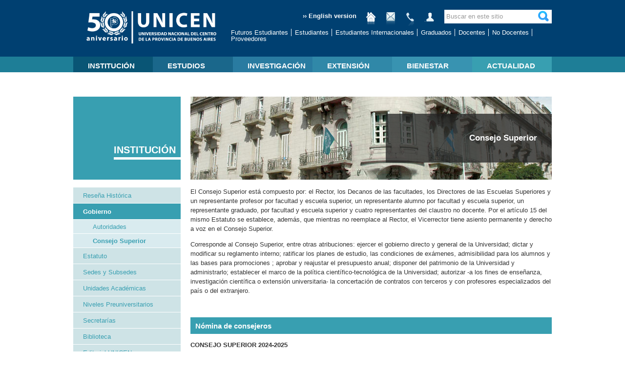

--- FILE ---
content_type: text/html; charset=utf-8
request_url: https://www.unicen.edu.ar/content/consejo-superior
body_size: 7874
content:
<!DOCTYPE html PUBLIC "-//W3C//DTD XHTML 1.0 Strict//EN" "http://www.w3.org/TR/xhtml1/DTD/xhtml1-strict.dtd">
<html xmlns="http://www.w3.org/1999/xhtml" xml:lang="es" lang="es" dir="ltr" xmlns:og="http://opengraphprotocol.org/schema/">

<head>
<meta http-equiv="Content-Type" content="text/html; charset=utf-8" />
  <title>Consejo Superior | UNICEN</title>
  <meta http-equiv="Content-Type" content="text/html; charset=utf-8" />
<link rel="shortcut icon" href="/sites/all/themes/unicen/favicon.ico" type="image/x-icon" />
  <link type="text/css" rel="stylesheet" media="all" href="/sites/default/files/css/css_1dd70cbceebad10f17b55f012c888fcd.css" />
<link type="text/css" rel="stylesheet" media="print" href="/sites/default/files/css/css_a9ffbafbf916b6e97abe81287680514c.css" />

<!--[if IE]>
<link type="text/css" rel="stylesheet" media="all" href="/sites/all/themes/unicen/css/ie.css?m" />
<![endif]-->
<!--[if lte IE 6]>
<link type="text/css" rel="stylesheet" media="all" href="/sites/all/themes/unicen/css/ie6.css?m" />
<![endif]-->
<!--[if lt IE 8]>
<link type="text/css" rel="stylesheet" media="all" href="/sites/all/themes/unicen/css/ie6-ie7.css?m" />
<![endif]-->


  <script type="text/javascript" src="/sites/default/files/js/js_0e37c4f14c64693cb75c6f8cfb33c95e.jsmin.js"></script>
<script type="text/javascript">
<!--//--><![CDATA[//><!--
jQuery.extend(Drupal.settings, { "basePath": "/", "ahahPageStorage": { "pageBuildId": "page-0c9a28ed411e647758c4f6f814c8d4e0" }, "googleanalytics": { "trackOutgoing": 1, "trackMailto": 1, "trackDownload": 1, "trackDownloadExtensions": "7z|aac|arc|arj|asf|asx|avi|bin|csv|doc|exe|flv|gif|gz|gzip|hqx|jar|jpe?g|js|mp(2|3|4|e?g)|mov(ie)?|msi|msp|pdf|phps|png|ppt|qtm?|ra(m|r)?|sea|sit|tar|tgz|torrent|txt|wav|wma|wmv|wpd|xls|xml|z|zip" }, "jcarousel": { "ajaxPath": "/jcarousel/ajax/views" }, "lightbox2": { "rtl": "0", "file_path": "/(\\w\\w/)sites/default/files", "default_image": "/sites/all/modules/lightbox2/images/brokenimage.jpg", "border_size": 10, "font_color": "000", "box_color": "fff", "top_position": "", "overlay_opacity": "0.8", "overlay_color": "000", "disable_close_click": 1, "resize_sequence": 0, "resize_speed": 400, "fade_in_speed": 400, "slide_down_speed": 600, "use_alt_layout": 0, "disable_resize": 0, "disable_zoom": 0, "force_show_nav": 0, "show_caption": 1, "loop_items": 0, "node_link_text": "Ver los detalles de la imagen", "node_link_target": 0, "image_count": "Imagen !current de !total", "video_count": "Video !current de !total", "page_count": "Página !current de !total", "lite_press_x_close": "press \x3ca href=\"#\" onclick=\"hideLightbox(); return FALSE;\"\x3e\x3ckbd\x3ex\x3c/kbd\x3e\x3c/a\x3e to close", "download_link_text": "", "enable_login": false, "enable_contact": false, "keys_close": "c x 27", "keys_previous": "p 37", "keys_next": "n 39", "keys_zoom": "z", "keys_play_pause": "32", "display_image_size": "original", "image_node_sizes": "(\\.thumbnail)", "trigger_lightbox_classes": "img.inline,img.flickr-photo-img,img.flickr-photoset-img,img.ImageFrame_image,img.ImageFrame_none,img.image-img_assist_custom,img.thumbnail, img.image-thumbnail", "trigger_lightbox_group_classes": "", "trigger_slideshow_classes": "", "trigger_lightframe_classes": "", "trigger_lightframe_group_classes": "", "custom_class_handler": "lightbox_ungrouped", "custom_trigger_classes": "img.efecto", "disable_for_gallery_lists": 0, "disable_for_acidfree_gallery_lists": true, "enable_acidfree_videos": true, "slideshow_interval": 10000, "slideshow_automatic_start": 0, "slideshow_automatic_exit": 1, "show_play_pause": 1, "pause_on_next_click": 1, "pause_on_previous_click": 1, "loop_slides": 0, "iframe_width": 600, "iframe_height": 400, "iframe_border": 1, "enable_video": 0 }, "spamspan": { "m": "spamspan", "u": "u", "d": "d", "h": "h", "t": "t" }, "custom_search": { "form_target": "_self", "solr": 0 }, "beautytips": { "calendar-tooltips": { "fill": "#F7F7F7", "padding": 8, "strokeStyle": "#B7B7B7", "cornerRadius": 0, "cssStyles": { "fontFamily": "\"lucida grande\",tahoma,verdana,arial,sans-serif", "fontSize": "11px" }, "cssSelect": ".calendar-calendar .mini-day-on a, .calendar-calendar .day a, .calendar-calendar .mini-day-on span, .calendar-calendar .day span", "contentSelector": "$(this).next().html()", "trigger": [ "mouseover", "mouseout" ], "list": [ "fill", "padding", "strokeStyle", "cornerRadius", "cssStyles", "contentSelector", "trigger" ] } } });
//--><!]]>
</script>
</head>

<body class="page not-front not-logged-in node-type-pagina page-content-consejo-superior section-content one-sidebar sidebar-first">

  <div id="header-wrapper" class="section-wrapper">

    
          <div id="header-bottom" class="section-wrapper"><div class="section clearfix">
        <a href="/" title="Inicio" rel="home">
                      <div id="logo">
              <img src="/sites/all/themes/unicen/images/logo-50.png" alt="Inicio" />
            </div>
          
                      <!--div id="name-and-slogan">
                              <div id="site-name">UNICEN</div>
              
                              <div id="site-slogan">UNIVERSIDAD NACIONAL DEL CENTRO DE LA PROVINCIA DE BUENOS AIRES</div>
                          </div--><!-- /#name-and-slogan -->
                  </a>

                    <div class="region region-header-bottom">
  <div id="block-search-0" class="block block-search first region-odd odd region-count-1 count-5">
  
  <div class="content">
    <form action="/content/consejo-superior"  accept-charset="UTF-8" method="post" id="search-block-form" class="search-form">
<div><div class="container-inline">
  <div class="form-item" id="edit-search-block-form-1-wrapper">
 <label for="edit-search-block-form-1">Buscar en este sitio: </label>
 <input type="text" maxlength="128" name="search_block_form" id="edit-search-block-form-1" size="15" value="Buscar en este sitio" title="Escriba lo que quiere buscar." class="form-text  custom-search-default-value custom-search-box" />
</div>
<fieldset class="custom_search-popup"></fieldset>
<input type="image" name="op" value="Buscar" id="edit-submit"  alt="Buscar" class="form-submit custom-search-button" src="/sites/default/files/custom_search/search.png" />
<input type="hidden" name="form_build_id" id="form-397Nu4Xvhocj4sQALz4xeT_wdryk_eUavAWf0uzyo-8" value="form-397Nu4Xvhocj4sQALz4xeT_wdryk_eUavAWf0uzyo-8"  />
<input type="hidden" name="form_id" id="edit-search-block-form" value="search_block_form"  />
<input type="hidden" name="default_text" id="edit-default-text" value="Buscar en este sitio"  class="default-text" />
</div>

</div></form>
  </div>

  </div><!-- /.block -->
<div id="block-block-11" class="block block-block region-even even region-count-2 count-6">
  
  <div class="content">
    <div id="bloque-enlaces">

  <div class="enlace">
    <a href="/english">›› English version</a>
  </div>

  <div class="icono-enlace imagen-con-hover">
    <a href="/" title="Inicio">
      <div class="imagen-normal">
        <img src="/sites/default/files/imagenes/iconos/inicio.png">
      </div>
      <div class="imagen-hover">
        <img src="/sites/default/files/imagenes/iconos/inicio-hover.png">
      </div>
    </a>
  </div>

  <div class="icono-enlace imagen-con-hover">
    <a href="/content/webmail" title="Webmail para Facultades">
      <div class="imagen-normal">
        <img src="/sites/default/files/imagenes/iconos/webmail.png">
      </div>
      <div class="imagen-hover">
        <img src="/sites/default/files/imagenes/iconos/webmail-hover.png">
      </div>
    </a>
  </div>

  <div class="icono-enlace imagen-con-hover">
    <a href="/content/telefonos" title="Telefonos">
      <div class="imagen-normal">
        <img src="/sites/default/files/imagenes/iconos/telefonos.png">
      </div>
      <div class="imagen-hover">
        <img src="/sites/default/files/imagenes/iconos/telefonos-hover.png">
      </div>
    </a>
  </div>

  <div class="icono-enlace imagen-con-hover">
    <a href="/agente" title="Acceso Aplicaciones Agentes" target="_blank">
      <div class="imagen-normal">
        <img src="/sites/default/files/imagenes/iconos/login.png">
      </div>
      <div class="imagen-hover">
        <img src="/sites/default/files/imagenes/iconos/login-hover.png">
      </div>
    </a>
  </div>

</div>  </div>

  </div><!-- /.block -->
<div id="block-menu_block-3" class="block block-menu_block last region-odd odd region-count-3 count-7">
  
  <div class="content">
    <div class="menu_block_wrapper menu-block-3 menu-name-menu-perfiles parent-mlid-0 menu-level-1">
  <ul class="menu"><li class="leaf first menu-mlid-661"><a href="/content/futuros-estudiantes">Futuros Estudiantes</a></li>
<li class="leaf menu-mlid-660"><a href="/content/estudiantes">Estudiantes</a></li>
<li class="leaf menu-mlid-666"><a href="http://internacionales.unicen.edu.ar">Estudiantes Internacionales</a></li>
<li class="leaf menu-mlid-662 has-children"><a href="/content/graduados">Graduados</a></li>
<li class="leaf menu-mlid-663 has-children"><a href="/content/docentes">Docentes</a></li>
<li class="leaf menu-mlid-664"><a href="/content/no-docentes">No Docentes</a></li>
<li class="leaf last menu-mlid-10978"><a href="/content/sitio-de-proveedores" title="Sitio de Proveedores">Proveedores</a></li>
</ul></div>
  </div>

  </div><!-- /.block -->
</div><!-- /.region -->
              </div></div><!-- /.section, /#header-bottom -->
    
          <div id="navigation-wrapper">
        <div id="navigation" class="section-wrapper"><div class="section clearfix">
          <div class="region region-navigation">
  <div id="block-block-8" class="block block-block first last region-odd odd region-count-1 count-3">
  
  <div class="content">
    <ul id="menu-principal" class="links"><li class="menu-689 active-trail first menu menu-principal menu-institucion"style='width: 16.666666666667%'><div class='enlace-menu'><a href='/node/8463'>INSTITUCIÓN</a><div class='subenlaces-menu'><a href="/content/rese%C3%B1-hist%C3%B3rica">Reseña Histórica</a><a href="/content/gobierno">Gobierno</a><a href="/content/estatuto">Estatuto</a><a href="/content/sedes-y-subsedes">Sedes y Subsedes</a><a href="/content/unidades-acad%C3%A9micas">Unidades Académicas</a><a href="/content/niveles-preuniversitarios">Niveles Preuniversitarios</a><a href="/content/secretar%C3%ADas">Secretarías</a><a href="/content/biblioteca">Biblioteca</a><a href="/content/editorial-unicen-1">Editorial UNICEN</a><a href="/rrii">Rel. Internacionales</a><a href="/content/fundaci%C3%B3n-universidad-empresa-del-centro-de-la-provincia-de-buenos-aires-funivemp">Fundaciones</a><a href="/content/entidades-vinculadas">Entidades Vinculadas</a><a href="/adultos-mayores">Adultos Mayores</a><a href="/content/documento-de-autoevaluaci%C3%B3n-institucional-de-la-uncpba-0">Autoevaluación</a><a href="/content/pdi-plan-de-desarrollo-institucional">Plan de Desarrollo</a></div></div></li>
<li class="menu-599 menu menu-principal menu-estudios"style='width: 16.666666666667%'><div class='enlace-menu'><a href='/node/8464'>ESTUDIOS</a><div class='subenlaces-menu'><a href="/inscripcion">Ingreso</a><a href="/content/estudios-de-grado">Estudios de Grado</a><a href="/content/estudios-de-postgrado">Estudios de Postgrado</a><a href="/content/diplomaturas">Diplomaturas</a><a href="/content/educaci%C3%B3n-distancia">Educación a Distancia</a><a href="/content/idiomas">Estudios de Idioma</a><a href="/content/orientaci%C3%B3n-vocacional">Orientación Vocacional</a><a href="/content/calendario-acad%C3%A9mico">Calendario Académico</a><a href="/content/ingresantes-mayores-de-25-a%C3%B1os-0">Ingresantes mayores de 25 años</a></div></div></li>
<li class="menu-600 menu menu-principal menu-investigacion"style='width: 16.666666666667%'><div class='enlace-menu'><a href='/node/8465'>INVESTIGACIÓN</a><div class='subenlaces-menu'><a href="/content/secat">SECAT</a><a href="http://secat.unicen.edu.ar/index.php/vinculacion-y-transferencia/">Vinculación y Transferencia</a><a href="/content/premios">Premios</a></div></div></li>
<li class="menu-601 menu menu-principal menu-extension"style='width: 16.666666666667%'><div class='enlace-menu'><a href='/node/8466'>EXTENSIÓN</a><div class='subenlaces-menu'><a href="/content/secretaria-de-extensi%C3%B3n">Secretaria de Extensión</a><a href="/content/en-comunidad">En Comunidad</a><a href="/content/convocatorias">Convocatorias</a><a href="/content/formaci%C3%B3n">Formación</a><a href="/content/talleres-abiertos">Talleres abiertos</a><a href="/content/eventos">Eventos</a></div></div></li>
<li class="menu-6775 menu menu-principal menu-bienestar"style='width: 16.666666666667%'><div class='enlace-menu'><a href='/node/8467'>BIENESTAR</a><div class='subenlaces-menu'><a href="/content/secretar%C3%AD-de-bienestar-estudiantil">Secretaría de Bienestar Estudiantil</a><a href="/content/becas-0">Becas</a><a href="/content/salud">Salud</a><a href="/content/deportes">Deportes</a><a href="/content/comedor">Comedor</a><a href="/content/transporte">Transporte</a><a href="/content/residencias">Residencias</a><a href="/content/departamento-de-trabajo-social">Departamento de Trabajo Social</a></div></div></li>
<li class="menu-603 last menu menu-principal menu-actualidad"style='width: 16.666666666667%'><div class='enlace-menu'><a href='/node/8468'>ACTUALIDAD</a><div class='subenlaces-menu'><a href="/noticias">Noticias</a><a href="/agenda">Agenda Universitaria</a><a href="/divulgacion">Divulgación Universitaria</a><a href="/content/historial-de-boletines">Historial de boletines</a></div></div></li>
</ul>  </div>

  </div><!-- /.block -->
</div><!-- /.region -->
        </div></div><!-- /.section, /#navigation -->
        <div id="navigation-bottom" class="section-wrapper"><div class="section"></div></div>
      </div>
      </div><!-- /#header-wrapper -->

  <div id="page-wrapper"><div id="page">

          <div id="main-wrapper" class="seccion-menu-principal seccion-institucion"><div id="main" class="clearfix">

      <div id="content" class="column"><div class="section">

        
                                  <!--h1 class="title">Consejo Superior</h1-->
                
        
        <div class="region region-content-top">
  <div id="block-block-10" class="block block-block first last region-odd even region-count-1 count-4">
  
  <div class="content">
    <div id='bloque-titulo-encabezado-seccion' class='banner-encabezado-seccion'><div class='fondo-titulo-encabezado-seccion'></div><div class='titulo-encabezado-seccion contenido-centrado'><div class='wrapper-contenido'><div class='contenido'>Consejo Superior</div></div></div><img src="/sites/default/files/imagecache/banner-encabezado-seccion/imagenes/rectorado%20banner.jpg" alt="" title="" width="740" height="170" class="imagecache imagecache-banner-encabezado-seccion"/></div>  </div>

  </div><!-- /.block -->
</div><!-- /.region -->

        
        <div id="content-area">

          
<div id="node-411" class="node node-type-pagina build-mode-full"><div class="node-inner">

  <div class="content">

    <!--
  <div class="columna-izquierda">
    <div id="imagen">
          </div>
    <div id="epigrafe">
      <h3></h3>
    </div>
  </div>
-->

<div id="cuerpo">
  <p>El Consejo Superior está compuesto por: el Rector, los Decanos de las facultades, los Directores de las Escuelas Superiores y un representante profesor por facultad y escuela superior, un representante alumno por facultad y escuela superior, un representante graduado, por facultad y escuela superior y cuatro representantes del claustro no docente. Por el artículo 15 del mismo Estatuto se establece, además, que mientras no reemplace al Rector, el Vicerrector tiene asiento permanente y derecho a voz en el Consejo Superior.</p>
<p>Corresponde al Consejo Superior, entre otras atribuciones: ejercer el gobierno directo y general de la Universidad; dictar y modificar su reglamento interno; ratificar los planes de estudio, las condiciones de exámenes, admisibilidad para los alumnos y las bases para promociones ; aprobar y reajustar el presupuesto anual; disponer del patrimonio de la Universidad y administrarlo; establecer el marco de la política científico-tecnológica de la Universidad; autorizar -a los fines de enseñanza, investigación científica o extensión universitaria- la concertación de contratos con terceros y con profesores especializados del país o del extranjero.</p>
<p>&nbsp;</p>
<h2 class="title">
	Nómina de consejeros</h2>
<p><script type="text/javascript">
$(document).ready(
    function() {
      equalHeight($('.col .contenido-wrapper'));
    }
);
</script><strong>CONSEJO SUPERIOR 2024-2025</strong></p>
<p>Rector: Marcelo ABA</p>
<p>Vicerrectora: Alicia SPINELLO</p>
<p>&nbsp;</p>
<p><strong>Facultad de Agronomía:</strong></p>
<p>Decana: Liliana MONTERROSO</p>
<p>Vicedecana: Karina BLOCK</p>
<p>Docentes: Sebastián Alberto STENGLEIN (Titular) Carlos Vicente BONGIORNO (Suplente)</p>
<p>Graduados: Alejandro Luis BONADEO (Titular) María Natalia SILVA (Suplente)</p>
<p>Alumnos: Kevin Ariel DÍAZ (Titular) Leila MEACA (Suplente)</p>
<p>&nbsp;</p>
<p><strong>Facultad de Arte:</strong></p>
<p>Decano: FERRARI</p>
<p>Vicedecana: Claudia CASTRO</p>
<p>Docentes: Claudia CASTRO (Titular) Guillermo Alejandro DILLON (Suplente)</p>
<p>Graduados: Juan Manuel TORRENS ERRECART (Titular) María Eugenia GARCÍA (Suplente)</p>
<p>Alumnos: Rosario Isabel MERCADANTE (Titular)</p>
<p>Cristian Emanuel CEJ</p>
<p>&nbsp;</p>
<p><strong>Facultad de Cs. Económicas:</strong></p>
<p>Decano: Marcelo RÉBORI</p>
<p>Vicedecano: Gustavo METILLI</p>
<p>Docentes: Liliana COLOMBO (Titular) Camilo GRANEL (Suplente)</p>
<p>Graduados: Edgardo CUADRELLI (Titular) Diego BURGOIS (Suplente)</p>
<p>Alumnos: Nahir Denise CHIQUI (Titular) Analuz ANOVASSI (Suplente)</p>
<p>&nbsp;</p>
<p><strong>Facultad de Cs. Humanas:</strong></p>
<p>Decana: Josefina DI NUCCI</p>
<p>Vicedecana: Alejandra BALLESTER</p>
<p>Docentes: Marcela GUERRERO (Titular) Santiago LINARES (Suplente)</p>
<p>Graduados: Franco Emilio SUAREZ (Titular) Gabriela Lorena VIGNEAU (Suplente)</p>
<p>Alumnos: Francisco VERELLÉN (Titular) Máximo DAMIANI (Suplente)</p>
<p>&nbsp;</p>
<p><strong>Facultad de Cs. Exactas:</strong></p>
<p>Decano: Claudio ACITI Vicedecano: Pablo MOLINA</p>
<p>Docentes: Verónica SIMOY (Titular) María Alejandra DOMINGUEZ (Suplente)</p>
<p>Graduados: Daniel FEIPELER (Titular) Juan Pablo CARLINO (Suplente)</p>
<p>Alumnos: Evangelina Gutierrez (Titular) Alejandro Ramón AYALA PERALTA (Suplente)</p>
<p>&nbsp;</p>
<p><strong>Facultad de Cs. Sociales:</strong></p>
<p>Decano: Gustavo FLENSBORG</p>
<p>Vicedecano: Nicolás CASADO</p>
<p>Docentes: Constanza CAFFARELLI (Titular) José Leonardo VULCANO (Suplente)</p>
<p>Graduados: Lucas Germán LINDNER (Titular) Mariángeles GLOCK GALLI (Suplente)</p>
<p>Alumnos: Victoria Abril BRAUTON (Titular) Eugenia UHRYNIUK (Suplente)</p>
<p>&nbsp;</p>
<p><strong>Facultad de Ingeniería:</strong></p>
<p>Decana: María Haydée PERALTA</p>
<p>Vicedecana: Silvana GOBBI</p>
<p>Docentes: María Cristina ITURRALDE (Titular) Franco Javier CHIODI (Suplente)</p>
<p>Graduados: María Marta DE RICO (Titular) Juan Pablo AMAND DE MENDIETA (Suplente)</p>
<p>Alumnos: Alejandro SARRAT (Titular) Peguén MERLOS ALVARADO (Suplente)</p>
<p>&nbsp;</p>
<p><strong>Facultad de Cs. Veterinarias:</strong></p>
<p>Decano: Claudio MACHADO</p>
<p>Vicedecana: Andrea CASELLI</p>
<p>Docentes: Pablo SANZANO (Titular) María Laura CHIAPPARRONE (Suplente)</p>
<p>Graduados: Mario RACCIATTI (Titular) Yesica MANSOUR (Suplente)</p>
<p>Alumnos: Marina Irma BRION (Titular) Florencia Abril CARRIZO (Suplente)</p>
<p>&nbsp;</p>
<p><strong>Facultad de Derecho: </strong></p>
<p>Decano: Ezequiel VALICENTI Vicedecana: María Victoria SCHIRO</p>
<p>Docentes: Mariana BROCCA (Titular) Fernando Carlos URQUIZA (Suplente)</p>
<p>Graduados: Florencia DI GIACOMO (Titular) Antonio ARCARO (Suplente)</p>
<p>Alumnos: Gonzalo HARRISON (Titular) Renzo Eloy PIU BLOCK (Suplente)</p>
<p>&nbsp;</p>
<p><strong>Facultad de Cs. de la Salud: </strong></p>
<p>Decano: Gustavo OTEGUI</p>
<p>Vicedecana: Melina BARBERO</p>
<p>Docentes: Sara BERNARDELLI (Titular) Mónica SPARO (Suplente)</p>
<p>Graduados: Andrea Belén HASTA (Titular) Natalia LATTOUR (Suplente)</p>
<p>Alumnos: Juan MESAS (Titular) Alexia DICANDILO (Suplente)</p>
<p>&nbsp;</p>
<p><strong>Nodocentes: TITULARES:</strong></p>
<p>Ramiro SANCHEZ,Leandro QUINTERO,Roberto BONANNA</p>
<p>SUPLENTES: Juan CANNEVA&nbsp; Gabriela DELIA,&nbsp; Judith MOYANO G,Gustavo GILABERT</p>
<p>&nbsp;</p>
  <div class="video">
             </div>       

  <!-- Imprimir las secciones -->
        </div>
  </div>

</div></div> <!-- /node-inner, /node -->

          
        </div>


        
      </div></div><!-- /.section, /#content -->

      <div class="region region-sidebar-first column sidebar"><div class="section">
  <div id="block-block-9" class="block block-block first region-odd odd region-count-1 count-1">
  
  <div class="content">
    <div id='bloque-titulo-seccion' class='seccion-institucion'><a href="/content/instituci%C3%B3n"><div class='titulo-seccion'>INSTITUCIÓN</div></a></div>  </div>

  </div><!-- /.block -->
<div id="block-menu_block-1" class="block block-menu_block last region-even even region-count-2 count-2">
  
  <div class="content">
    
<div class='menu_block_wrapper__menu_principal menu-block-1 menu-name-menu-principal parent-mlid-0 menu-level-2 menu-block-wrapper seccion-institucion'>
  <ul class="menu"><li class="leaf first menu-mlid-1156"><a href="/content/rese%C3%B1-hist%C3%B3rica">Reseña Histórica</a></li>
<li class="expanded menu-mlid-690 active-trail"><a href="/content/gobierno" class="acceso-directo active-trail">Gobierno</a><ul class="menu"><li class="leaf first menu-mlid-1069"><a href="/content/autoridades">Autoridades</a></li>
<li class="leaf last menu-mlid-1070 active active-trail"><a href="/content/consejo-superior" class="active-trail active">Consejo Superior</a></li>
</ul></li>
<li class="leaf menu-mlid-6771"><a href="/content/estatuto" title="
	Estatuto
">Estatuto</a></li>
<li class="collapsed menu-mlid-691"><a href="/content/sedes-y-subsedes">Sedes y Subsedes</a></li>
<li class="collapsed menu-mlid-692"><a href="/content/unidades-acad%C3%A9micas" class="acceso-directo">Unidades Académicas</a></li>
<li class="collapsed menu-mlid-1094"><a href="/content/niveles-preuniversitarios">Niveles Preuniversitarios</a></li>
<li class="collapsed menu-mlid-2556"><a href="/content/secretar%C3%ADas" class="acceso-directo">Secretarías</a></li>
<li class="collapsed menu-mlid-1172"><a href="/content/biblioteca" class="acceso-directo">Biblioteca</a></li>
<li class="leaf menu-mlid-10520"><a href="/content/editorial-unicen-1" title="Consejo Editorial">Editorial UNICEN</a></li>
<li class="leaf menu-mlid-10817"><a href="/rrii" class="acceso-directo">Rel. Internacionales</a></li>
<li class="leaf menu-mlid-694"><a href="/content/fundaci%C3%B3n-universidad-empresa-del-centro-de-la-provincia-de-buenos-aires-funivemp">Fundaciones</a></li>
<li class="collapsed menu-mlid-1788"><a href="/content/entidades-vinculadas" title="
	Entidades Vinculadas
">Entidades Vinculadas</a></li>
<li class="collapsed menu-mlid-10493"><a href="/adultos-mayores" title="Otras Dependencias">Adultos Mayores</a></li>
<li class="leaf menu-mlid-10980"><a href="/content/documento-de-autoevaluaci%C3%B3n-institucional-de-la-uncpba-0" title="Documento de Autoevaluación Institucional de la UNCPBA">Autoevaluación</a></li>
<li class="leaf last menu-mlid-10979"><a href="/content/pdi-plan-de-desarrollo-institucional" title="PDI">Plan de Desarrollo</a></li>
</ul></div>
  </div>

  </div><!-- /.block -->
</div></div><!-- /.section, /.region -->

      <!--?php print $sidebar_second; ?-->

    </div></div><!-- /#main, /#main-wrapper -->

          <div id="page-bottom" class="section-wrapper"><div class="section">
        <div class="region region-page-bottom">
  <div id="block-block-14" class="block block-block first last region-odd odd region-count-1 count-9">
  
  <div class="content">
    <?
    imprimir_banners("Abajo");
?>  </div>

  </div><!-- /.block -->
</div><!-- /.region -->
      </div></div><!-- /.section, /#page-bottom -->
        
  </div></div><!-- /#page, /#page-wrapper -->

  
      <div id="footer-bottom" class="section-wrapper footer"><div class="section">
      <div class="region region-footer-bottom">
  <div id="block-block-16" class="block block-block first last region-odd even region-count-1 count-8">
  
  <div class="content">
    <ul>
	<li class="first">
		Gral. Pinto 399
	</li>
	<li>
		C.P. B7000GHG
	</li>
	<li>
		Tandil
	</li>
	<li>
		Bs. As.
	</li>
	<li>
		Argentina
	</li>
	<li>
		Tel: (54) (0249) 438 5600
	</li>
	<li>
		<span class="spamspan"><span class="u">difusion</span> [at] <span class="d">rec [dot] unicen [dot] edu [dot] ar</span><span class="t"> (Contenidos: Secretar&iacute;a de Relaciones Institucionales)</span></span>
	</li>
	<li>
		<span class="spamspan"><span class="u">webmaster</span> [at] <span class="d">rec [dot] unicen [dot] edu [dot] ar</span><span class="t"> (Webmaster: Inform&aacute;tica y Comunicaciones)</span></span>
	</li>
	<li class="last">
		<a href="/user" title="">E</a>
	</li>
</ul>  </div>

  </div><!-- /.block -->
</div><!-- /.region -->
    </div></div><!-- /.section, /#footer-bottom -->
  
  
  <script type="text/javascript">
<!--//--><![CDATA[//><!--
var _gaq = _gaq || [];_gaq.push(["_setAccount", "UA-89206-1"]);_gaq.push(["_trackPageview"]);(function() {var ga = document.createElement("script");ga.type = "text/javascript";ga.async = true;ga.src = ("https:" == document.location.protocol ? "https://ssl" : "http://www") + ".google-analytics.com/ga.js";var s = document.getElementsByTagName("script")[0];s.parentNode.insertBefore(ga, s);})();
//--><!]]>
</script>


  <script type="text/javascript" src="/sites/all/themes/unicen/js/unicen.js"></script>
  <script type="text/javascript" src="/sites/all/themes/unicen/js/hyphenator/Hyphenator.js"></script>

</body>
</html>
